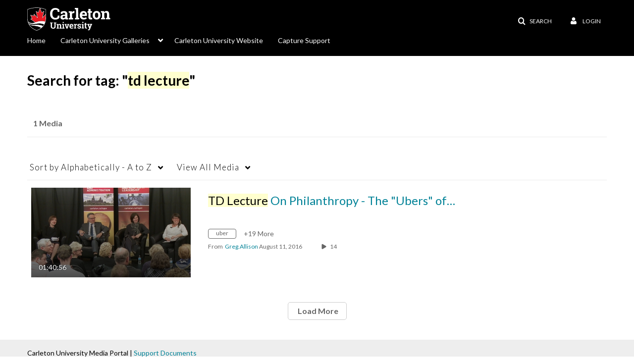

--- FILE ---
content_type: text/plain;charset=UTF-8
request_url: https://mediaspace.carleton.ca/user/get-details?format=ajax&_=1769106129178
body_size: 476
content:
{"content":[{"target":"#userMobileMenuDisplayName, #userMenuDisplayName","action":"replace","content":"Login"}],"script":"$(\"body\").trigger(\"userDetailsPopulated\");;document.querySelector(\"meta[name=xsrf-ajax-nonce]\").setAttribute(\"content\", \"[base64]\");"}